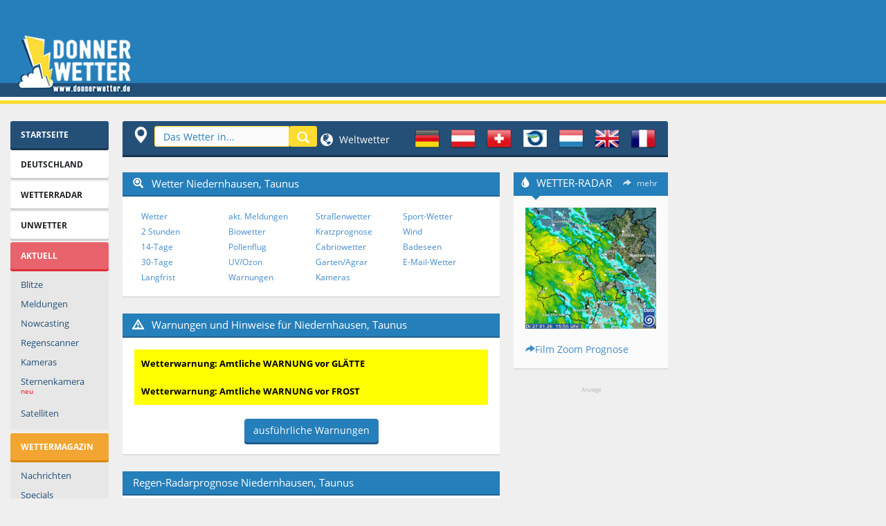

--- FILE ---
content_type: text/html; charset=UTF-8
request_url: https://www.donnerwetter.de/meldungen/meld.mv?lid=DE21661&Ort=NIEDERNHAUSEN
body_size: 1147
content:
<!DOCTYPE HTML PUBLIC "-//W3C//DTD HTML 4.01 Transitional//EN" "http://www.w3.org/TR/html4/loose.dtd">
<html>
<head>
<meta http-equiv="Content-Type" content="text/html; charset=UTF-8">
<META HTTP-EQUIV="PRAGMA" CONTENT="no-cache">
<META HTTP-EQUIV="CACHE-CONTROL" CONTENT="no-cache">
<META HTTP-EQUIV="EXPIRES" CONTENT="0">
<META HTTP-EQUIV="REVISIT-AFTER" CONTENT="0">
<title>Ihre Wetter-Meldung</title>
</head>
<body bgcolor="#FCE7A5" text="#000000" link="#0623A3" vlink="#0623A3" alink="#FFFFFF">
<table border="0" cellpadding="2" cellspacing="0" width="285">
<tr>
<td colspan="2"><img src="https://www.donnerwetter.de/images/xwetmeld.gif.pagespeed.ic.vr1N_9xOLN.webp" width="280" height="52"></td>
</tr>
<tr>
<td align="center" colspan="2"><font size="2" face="arial,geneva,helvetica"><strong>Befinden Sie sich gerade
in</strong></font></td>
</tr>
<tr>
<td align="center" colspan="2"><div align="center"><center><table border="0" cellpadding="2" cellspacing="0" bgcolor="#FFFFFF">
<tr>
<td><font size="4" face="arial,geneva,helvetica"><strong>Niedernhausen, Taunus?</strong></font></td>
</tr>
</table>
</center></div></td>
</tr>
<tr>
<td align="center" colspan="2" bgcolor="#FB9488"><font size="2" face="arial,geneva,helvetica"><strong>Wie ist das
Wetter im Moment?</strong></font></td>
</tr>
<tr>
<td align="right" rowspan="3"><img src="https://www.donnerwetter.de/images/xwetmeld4.gif.pagespeed.ic.sRQpInK30j.webp" width="102" height="76"></td>
<td><form action="meldbest.mv" method="POST">
<INPUT type="hidden" name="LID" value="DE21661">
<p>
<select name="Symbol" size="1">
<option selected value="0">weiß nicht</option>
<option value="1">sonnig</option>
<option value="2">heiter</option>
<option value="3">wolkig</option>
<option value="4">bedeckt</option>
<option value="5">Nebel</option>
<option value="6">regnerisch</option>
<option value="7">Regen</option>
<option value="8">Schnee</option>
<option value="9">Schneeregen</option>
<option value="10">Schauer</option>
<option value="11">Schneeschauer</option>
<option value="12">Gewitter</option>
</select>
</p>
</td>
</tr>
<tr>
<td><select name="Temperatur" size="1">
<option selected value="kA">weiß nicht</option>
<option>22</option>
<option>21</option>
<option>20</option>
<option>19</option>
<option>18</option>
<option>17</option>
<option>16</option>
<option>15</option>
<option>14</option>
<option>13</option>
<option>12</option>
<option>11</option>
<option>10</option>
<option>9</option>
<option>8</option>
<option>7</option>
<option>6</option>
<option>5</option>
<option>4</option>
<option>3</option>
<option>2</option>
<option>1</option>
<option>0</option>
<option>-1</option>
<option>-2</option>
<option>-3</option>
<option>-4</option>
<option>-5</option>
<option>-6</option>
<option>-7</option>
<option>-8</option>
<option>-9</option>
<option>-10</option>
<option>-11</option>
<option>-12</option>
<option>-13</option>
<option>-14</option>
<option>-15</option>
<option>-16</option>
<option>-17</option>
</select></td>
</tr>
<tr>
<td><select name="Strasse" size="1">
<option selected value="0">weiß nicht</option>
<option value="1">trocken</option>
<option value="2">nass</option>
<option value="4">glatt</option>
<option value="6">Schnee</option>
<option value="7">Nebel</option>
</select><input type="submit" name="speichern" value="los"></td>
</tr>
<tr>
<td align="center" colspan="2" bgcolor="#FB9488"> </form><font size="2" face="arial,geneva,helvetica"><strong>Nein, ich bin gerade an einem </strong></font><a href="meld.mv?such"><font size="2" face="arial,geneva,helvetica"><strong>anderen Ort</strong></font></a><font size="2" face="arial,geneva,helvetica"><strong>.</strong></font></td>
</tr>
</table>
</body>
</html>


--- FILE ---
content_type: text/html; charset=UTF-8
request_url: https://calc.donnerwetter.de/cgi-bin/rainforecast/get_rainforecast.py?callback=jQuery36002150737031687635_1769526262301&lon=8.3167&lat=50.15&_=1769526262302
body_size: 327
content:


jQuery36002150737031687635_1769526262301({"labels": ["15:55", null, null, null, null, "16:20", null, null, null, null, "16:45", null, null, null, null, "17:10", null, null, null, null, "17:35", null, null, null, "17:55"], "values": [0.3026041666666667, 0.2793749968210856, 0.3074999968210856, 0.3243750015894572, 0.3301041682561239, 0.3490624984105428, 0.35166666507720945, 0.365625, 0.3860416650772095, 0.38177083333333334, 0.37166666189829506, 0.37749999364217124, 0.3818750063578288, 0.36760416825612385, 0.34635416666666663, 0.36458333333333337, 0.3769791603088379, 0.3807291666666667, 0.41125000317891436, 0.3991666634877523, 0.34854167302449546, 0.34500000476837156, 0.3832291603088379, 0.3553124984105428, 0.3302083253860474]});


--- FILE ---
content_type: text/css
request_url: https://calc.donnerwetter.de/rainforecast/lib/rain_forecast.min.css
body_size: 827
content:
#fountainG,.ct-chart{position:relative}.ct-series-a .ct-line,.ct-series-a .ct-point{stroke:#257fba}.ct-series-a .ct-area{fill:#257fba}.ct-label.ct-vertical{font-size:80%}.ct-chart .ct-label.ct-horizontal.ct-end{font-size:100%;display:block;text-align:center}#chart-overlay{bottom:0;margin-left:50px;padding-top:30%;margin-bottom:70px;position:absolute;vertical-align:middle;text-align:center;font-weight:700;font-size:100%;color:#257fba}@media (max-width:300px){#chart-overlay{bottom:0;margin-left:50px;margin-bottom:60px;position:absolute;vertical-align:middle;text-align:center;font-weight:700;font-size:100%;color:red}}@media (min-width:301px and max-width:800px){#chart-overlay{bottom:0;margin-left:50px;margin-bottom:50%;position:absolute;vertical-align:middle;text-align:center;font-weight:700;font-size:150%;color:#ff0}}#fountainG{width:234px;height:28px;margin:auto}.fountainG{position:absolute;top:0;background-color:#000;width:28px;height:28px;animation-name:bounce_fountainG;-o-animation-name:bounce_fountainG;-ms-animation-name:bounce_fountainG;-webkit-animation-name:bounce_fountainG;-moz-animation-name:bounce_fountainG;animation-duration:1.5s;-o-animation-duration:1.5s;-ms-animation-duration:1.5s;-webkit-animation-duration:1.5s;-moz-animation-duration:1.5s;animation-iteration-count:infinite;-o-animation-iteration-count:infinite;-ms-animation-iteration-count:infinite;-webkit-animation-iteration-count:infinite;-moz-animation-iteration-count:infinite;animation-direction:normal;-o-animation-direction:normal;-ms-animation-direction:normal;-webkit-animation-direction:normal;-moz-animation-direction:normal;transform:scale(.3);-o-transform:scale(.3);-ms-transform:scale(.3);-webkit-transform:scale(.3);-moz-transform:scale(.3);border-radius:19px;-o-border-radius:19px;-ms-border-radius:19px;-webkit-border-radius:19px;-moz-border-radius:19px}#fountainG_1{left:0;animation-delay:.6s;-o-animation-delay:.6s;-ms-animation-delay:.6s;-webkit-animation-delay:.6s;-moz-animation-delay:.6s}#fountainG_2{left:29px;animation-delay:.75s;-o-animation-delay:.75s;-ms-animation-delay:.75s;-webkit-animation-delay:.75s;-moz-animation-delay:.75s}#fountainG_3{left:58px;animation-delay:.9s;-o-animation-delay:.9s;-ms-animation-delay:.9s;-webkit-animation-delay:.9s;-moz-animation-delay:.9s}#fountainG_4{left:88px;animation-delay:1.05s;-o-animation-delay:1.05s;-ms-animation-delay:1.05s;-webkit-animation-delay:1.05s;-moz-animation-delay:1.05s}#fountainG_5{left:117px;animation-delay:1.2s;-o-animation-delay:1.2s;-ms-animation-delay:1.2s;-webkit-animation-delay:1.2s;-moz-animation-delay:1.2s}#fountainG_6{left:146px;animation-delay:1.35s;-o-animation-delay:1.35s;-ms-animation-delay:1.35s;-webkit-animation-delay:1.35s;-moz-animation-delay:1.35s}#fountainG_7{left:175px;animation-delay:1.5s;-o-animation-delay:1.5s;-ms-animation-delay:1.5s;-webkit-animation-delay:1.5s;-moz-animation-delay:1.5s}#fountainG_8{left:205px;animation-delay:1.64s;-o-animation-delay:1.64s;-ms-animation-delay:1.64s;-webkit-animation-delay:1.64s;-moz-animation-delay:1.64s}@keyframes bounce_fountainG{0%{transform:scale(1);background-color:#0f5dbd}100%{transform:scale(.3);background-color:#fff}}@-o-keyframes bounce_fountainG{0%{-o-transform:scale(1);background-color:#0f5dbd}100%{-o-transform:scale(.3);background-color:#fff}}@-ms-keyframes bounce_fountainG{0%{-ms-transform:scale(1);background-color:#0f5dbd}100%{-ms-transform:scale(.3);background-color:#fff}}@-webkit-keyframes bounce_fountainG{0%{-webkit-transform:scale(1);background-color:#0f5dbd}100%{-webkit-transform:scale(.3);background-color:#fff}}@-moz-keyframes bounce_fountainG{0%{-moz-transform:scale(1);background-color:#0f5dbd}100%{-moz-transform:scale(.3);background-color:#fff}}